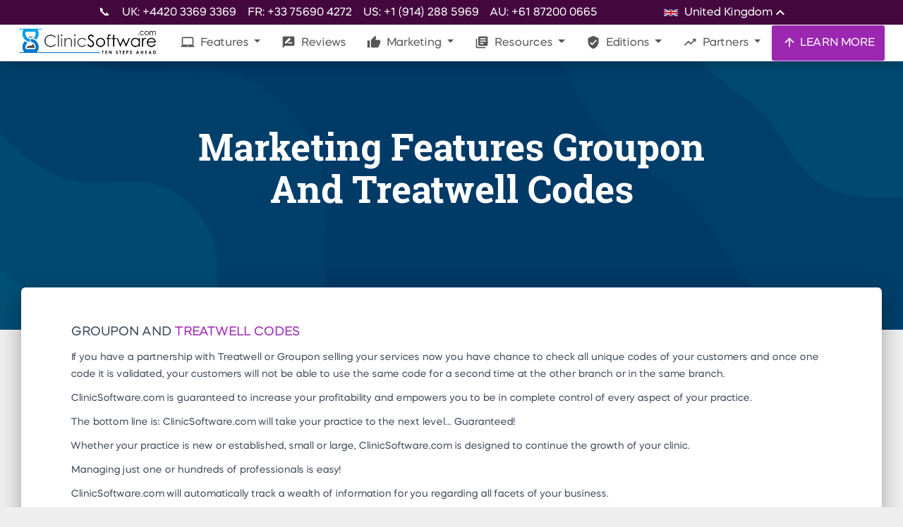

--- FILE ---
content_type: image/svg+xml
request_url: https://clinicsoftware.com/static/flags/at.svg
body_size: 134
content:
<svg xmlns="http://www.w3.org/2000/svg" viewBox="0 0 900 600"><path fill="#ed2939" d="M0 0h900v600h-900z"/><path fill="#fff" d="M0 200h900v200h-900z"/></svg>

--- FILE ---
content_type: application/javascript
request_url: https://prism.app-us1.com/?a=478176457&u=https%3A%2F%2Fclinicsoftware.com%2Ffeatures%2F1%2Fmarketing-features%2Fgroupon%2Fand%2Ftreatwell%2Fcodes%3Flang%3Dbe
body_size: 124
content:
window.visitorGlobalObject=window.visitorGlobalObject||window.prismGlobalObject;window.visitorGlobalObject.setVisitorId('5f21ae6c-344b-4f68-a05e-a28e4c9e8b9c', '478176457');window.visitorGlobalObject.setWhitelistedServices('tracking', '478176457');